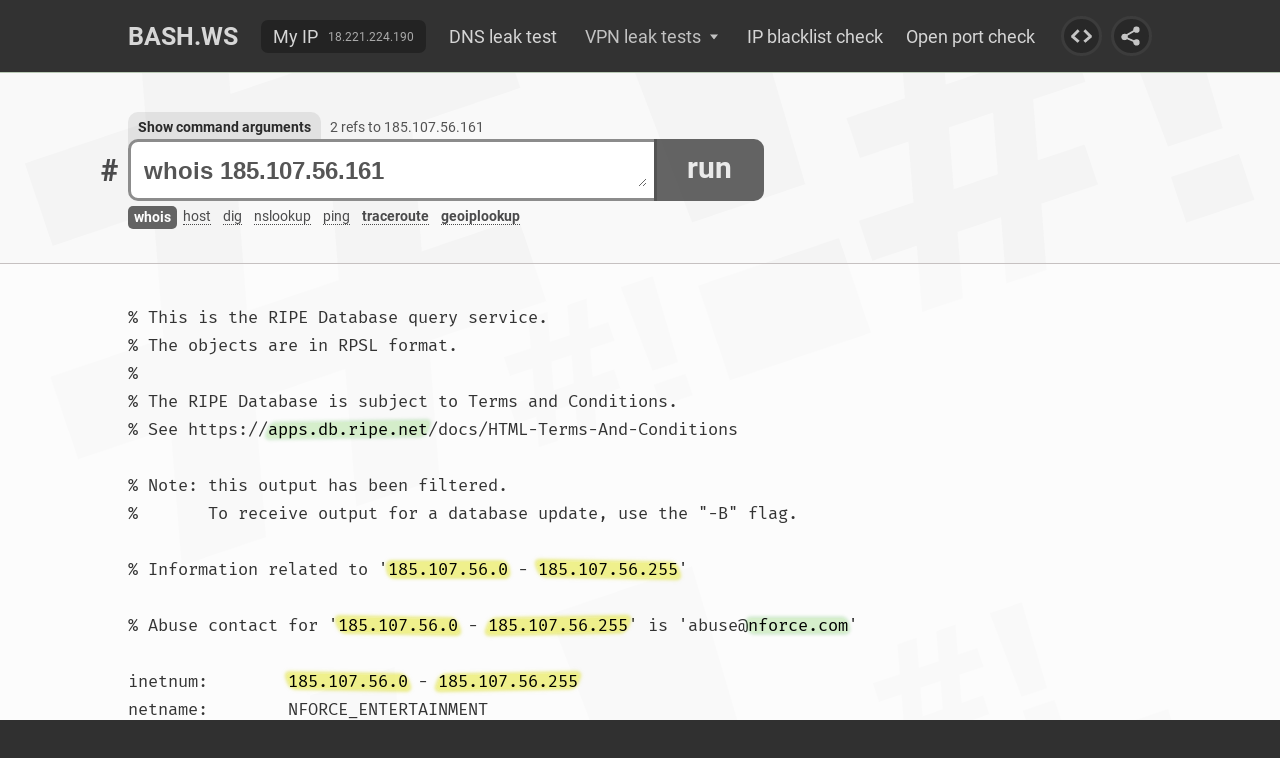

--- FILE ---
content_type: text/html; charset=UTF-8
request_url: https://bash.ws/whois/185.107.56.161
body_size: 66479
content:
<!DOCTYPE HTML>
<html lang="en">
<head>
<title>whois 185.107.56.161 - bash.ws</title><link rel="stylesheet" type="text/css" href="/module/bashws/include/style.css?v=84" media="all">
<link rel="stylesheet" type="text/css" href="/module/bashws/include/fonts.css" media="all">
<link rel="stylesheet" type="text/css" href="/module/bashws/include/highlight.css?v=31" media="all">
<link rel="stylesheet" type="text/css" href="/module/bashws/include/history.css?v=1" media="all">
<script src="/module/jquery/jquery.js?v=360"></script>
<script src="/module/bashws/include/index.js?v=50"></script>
<script src="/module/vatextarea/vatextarea.js"></script>
<meta name="description" content="Whois idenitification of 185.107.56.161 will show you owner of the IP, contact emails, creation date, registrant`s name.">
<meta name="keywords" content="online, whois, name servers, contact email, creation date, registrant">
<meta name="viewport" content="width=device-width, initial-scale=1">
<meta name="Content-Type" content="text/html; charset=utf-8">
<link rel="apple-touch-icon" sizes="180x180" href="/apple-touch-icon.png">
<link rel="icon" type="image/png" sizes="32x32" href="/favicon-32x32.png">
<link rel="icon" type="image/png" sizes="16x16" href="/favicon-16x16.png">
<link rel="manifest" href="/site.webmanifest">
<link rel="mask-icon" href="/safari-pinned-tab.svg" color="#5bbad5">
<meta name="msapplication-TileColor" content="#da532c">
<meta name="theme-color" content="#ffffff">
<link rel="shortcut icon" href="/favicon.ico" type="image/x-icon">
<link rel="icon" href="/favicon.ico" type="image/x-icon">
<script async src="https://www.googletagmanager.com/gtag/js?id=UA-121644690-1"></script>
<script>
  window.dataLayer = window.dataLayer || [];
  function gtag(){dataLayer.push(arguments);}
  gtag('js', new Date());
  gtag('config', 'UA-121644690-1', { 'anonymize_ip': true });
</script>
<script async src="https://pagead2.googlesyndication.com/pagead/js/adsbygoogle.js?client=ca-pub-4496643161790679" crossorigin="anonymous"></script>

</head>
<body>
<div id="wrapper">
<div id="content">
	<div id="menu">
		<div class="container">
			<ul id="main-menu">
				<li><a href="/">Bash.ws</a></li>
				
					<li><b><a href="/my-ip">My IP</a><span>18.221.224.190</span></b></li>
				<li><a href="/dnsleak">DNS leak test</a></li>
				<li>
					<div><i>VPN leak tests</i><span></span></div>
					<s>Test your VPN for IP leak</s>
					<ul>
						<li><a href="/email-leak-test">Email leak test</a></li>
						<li><a href="/webrtc-leak-test">WebRTC leak test</a></li>
						<li><a href="/torrent-leak-test">Torrent leak test</a></li>
					</ul>
				</li>
				<li><a href="/ip-blacklist-check">IP blacklist check</a></li>
				<li><a href="/open-port-check">Open port check</a></li>
			</ul>
			<div class="share embed"><svg><use href="#embed"></use></svg></div>
			<div class="share"><svg><use href="#share"></use></svg></div>
		</div>
		<div class="container">
			<u>
				<span></span>
			</u>
			<div class="share embed"><svg><use href="#embed"></use></svg></div>
			<div class="share"><svg><use href="#share"></use></svg></div>
			<div class="right">
				<div class="share bottom"><svg><use href="#share"></use></svg></div>
			</div>
		</div>
	</div>
	<div id="main" class="sub ads">
		<div class="container">
			<div id="cmd" >
				<span><i>BASH.WS</i><b>#</b></span>
				<b>
					<u><textarea id="command" autofocus class="js-auto-size" spellcheck="false" name="command" placeholder="Host name or IP address">whois 185.107.56.161</textarea></u>
					<em>run</em>
					<ul>
<li class="active exist"><sub>whois</sub></li><li><sub>host</sub></li><li><sub>dig</sub></li><li><sub>nslookup</sub></li><li><sub>ping</sub></li><li class="exist"><sub>traceroute</sub></li><li class="exist"><sub>geoiplookup</sub></li>					</ul>
<span><i>Show command arguments</i> <a id="ref-link" href="/refs/185.107.56.161">2 refs to 185.107.56.161</a></span>				
					
				</b>
				<script>$('textarea.js-auto-size').textareaAutoSize({onresize:function(newheight,oldheight,initheight){return textarea_resize(newheight,oldheight,initheight);}});</script>
			</div>
		</div>
	</div>
<div id="exist-command"><div data-type="whois" data-command="whois 185.107.56.161">% This is the RIPE Database query service.
% The objects are in RPSL format.
%
% The RIPE Database is subject to Terms and Conditions.
% See https://<span data-type="domain" data-host="apps.db.ripe.net" class="domain d8"><s data-whois=" Gandi SAS &#47; 6 years ago" data-host="dblb-4.db.ripe.net &#47; 3 years ago" data-ping="time out &#47; 4 years ago" data-refs="none" data-traceroute="reachable after 14 hops &#47; 4 years ago" data-ctr="nl" data-ctrname="Netherlands">apps.db.ripe.net</s><i></i></span>/docs/HTML-Terms-And-Conditions

% Note: this output has been filtered.
%       To receive output for a database update, use the "-B" flag.

% Information related to '<span data-type="ip" data-host="185.107.56.0" class="ip4 d4"><s data-whois="  ORG-NE3-RIPE &#47; 3 years ago" data-host="NXDOMAIN &#47; 3 years ago" data-ping="..." data-refs="36 refs" data-traceroute="unreachable after 9 hops &#47; 3 years ago" data-ctr="nl" data-ctrname="Netherlands">185.107.56.0</s><i></i></span> - <span data-type="ip" data-host="185.107.56.255" class="ip4 d6"><s data-whois="..." data-host="NXDOMAIN &#47; 3 years ago" data-ping="..." data-refs="31 ref" data-traceroute="..." data-ctr="nl" data-ctrname="Netherlands">185.107.56.255</s><i></i></span>'

% Abuse contact for '<span data-type="ip" data-host="185.107.56.0" class="ip4 d6"><s data-whois="  ORG-NE3-RIPE &#47; 3 years ago" data-host="NXDOMAIN &#47; 3 years ago" data-ping="..." data-refs="36 refs" data-traceroute="unreachable after 9 hops &#47; 3 years ago" data-ctr="nl" data-ctrname="Netherlands">185.107.56.0</s><i></i></span> - <span data-type="ip" data-host="185.107.56.255" class="ip4 d8"><s data-whois="..." data-host="NXDOMAIN &#47; 3 years ago" data-ping="..." data-refs="31 ref" data-traceroute="..." data-ctr="nl" data-ctrname="Netherlands">185.107.56.255</s><i></i></span>' is 'abuse@<span data-type="domain" data-host="nforce.com" class="domain d4"><s data-whois=" DomainSite, Inc. &#47; 3 years ago" data-host="..." data-ping="..." data-refs="91 ref, 1 subdomain" data-traceroute="..." data-ctr="" data-ctrname="Please nslookup first">nforce.com</s><i></i></span>'

inetnum:        <span data-type="ip" data-host="185.107.56.0" class="ip4 d6"><s data-whois="  ORG-NE3-RIPE &#47; 3 years ago" data-host="NXDOMAIN &#47; 3 years ago" data-ping="..." data-refs="36 refs" data-traceroute="unreachable after 9 hops &#47; 3 years ago" data-ctr="nl" data-ctrname="Netherlands">185.107.56.0</s><i></i></span> - <span data-type="ip" data-host="185.107.56.255" class="ip4 d8"><s data-whois="..." data-host="NXDOMAIN &#47; 3 years ago" data-ping="..." data-refs="31 ref" data-traceroute="..." data-ctr="nl" data-ctrname="Netherlands">185.107.56.255</s><i></i></span>
netname:        NFORCE_ENTERTAINMENT
descr:          Serverhosting
org:            ORG-NE3-RIPE
country:        NL
admin-c:        NFAR
tech-c:         NFTR
status:         ASSIGNED PA
mnt-by:         MNT-NFORCE
mnt-lower:      MNT-NFORCE
mnt-routes:     MNT-NFORCE
created:        2019-01-28T07:29:36Z
last-modified:  2020-07-17T15:00:36Z
source:         RIPE # Filtered

organisation:   ORG-NE3-RIPE
org-name:       NForce Entertainment B.V.
country:        NL
org-type:       LIR
address:        Postbus 1142
address:        4700BC
address:        Roosendaal
address:        NETHERLANDS
phone:          +31206919299
admin-c:        NFAR
tech-c:         NFTR
abuse-c:        NFAB
mnt-ref:        RIPE-NCC-HM-MNT
mnt-ref:        MNT-NFORCE
mnt-by:         RIPE-NCC-HM-MNT
mnt-by:         MNT-NFORCE
created:        2007-06-19T08:39:06Z
last-modified:  2023-08-07T08:14:17Z
source:         RIPE # Filtered

person:         NFOrce Internet Services - Administrative role account
address:        Postbus 1142
address:        4700BC Roosendaal
address:        The Netherlands
phone:          +31 (0)206919299
nic-hdl:        NFAR
mnt-by:         MNT-NFORCE
created:        2010-11-13T14:42:50Z
last-modified:  2019-02-01T16:14:14Z
source:         RIPE # Filtered

person:         NFOrce Internet Services - Technical role account
address:        Postbus 1142
address:        4700BC Roosendaal
address:        The Netherlands
phone:          +31 (0)206919299
nic-hdl:        NFTR
mnt-by:         MNT-NFORCE
created:        2010-11-13T14:43:05Z
last-modified:  2018-07-04T15:22:04Z
source:         RIPE # Filtered

% Information related to '<span data-type="ip" data-host="185.107.56.0" class="ip4 d8"><s data-whois="  ORG-NE3-RIPE &#47; 3 years ago" data-host="NXDOMAIN &#47; 3 years ago" data-ping="..." data-refs="36 refs" data-traceroute="unreachable after 9 hops &#47; 3 years ago" data-ctr="nl" data-ctrname="Netherlands">185.107.56.0</s><i></i></span>/22AS43350'

route:          <span data-type="ip" data-host="185.107.56.0" class="ip4 d4"><s data-whois="  ORG-NE3-RIPE &#47; 3 years ago" data-host="NXDOMAIN &#47; 3 years ago" data-ping="..." data-refs="36 refs" data-traceroute="unreachable after 9 hops &#47; 3 years ago" data-ctr="nl" data-ctrname="Netherlands">185.107.56.0</s><i></i></span>/22
descr:          NFOrce Entertainment BV - <span data-type="ip" data-host="185.107.56.0" class="ip4 d2"><s data-whois="  ORG-NE3-RIPE &#47; 3 years ago" data-host="NXDOMAIN &#47; 3 years ago" data-ping="..." data-refs="36 refs" data-traceroute="unreachable after 9 hops &#47; 3 years ago" data-ctr="nl" data-ctrname="Netherlands">185.107.56.0</s><i></i></span>/22 route
origin:         AS43350
mnt-by:         MNT-NFORCE
created:        2019-02-01T16:03:51Z
last-modified:  2019-02-01T16:03:51Z
source:         RIPE

% This query was served by the RIPE Database Query Service version 1.108 (ABERDEEN)</div><div data-type="host" data-command="host 185.107.56.161">No results found, please run it to get the result.</div><div data-type="dig" data-command="dig 185.107.56.161">No results found, please run it to get the result.</div><div data-type="nslookup" data-command="nslookup 185.107.56.161">No results found, please run it to get the result.</div><div data-type="ping" data-command="ping 185.107.56.161">No results found, please run it to get the result.</div><div data-type="traceroute" data-command="traceroute 185.107.56.161"><div id="cache-time">Cached: 2023.10.04 07:06:57<span>/ 2 years 3 months ago</span></div>traceroute to <span data-type="ip" data-host="185.107.56.161" class="ip4 d2"><s data-whois="  ORG-NE3-RIPE &#47; 2 years ago" data-host="..." data-ping="..." data-refs="2 refs" data-traceroute="unreachable after 11 hops &#47; 2 years ago" data-ctr="nl" data-ctrname="Netherlands">185.107.56.161</s><i></i></span> (<span data-type="ip" data-host="185.107.56.161" class="ip4 d4"><s data-whois="  ORG-NE3-RIPE &#47; 2 years ago" data-host="..." data-ping="..." data-refs="2 refs" data-traceroute="unreachable after 11 hops &#47; 2 years ago" data-ctr="nl" data-ctrname="Netherlands">185.107.56.161</s><i></i></span>), 30 hops max, 60 byte packets
 1  gateway (<span data-type="ip" data-host="172.31.1.1" class="ip4 d1"><s data-whois="..." data-host="NXDOMAIN &#47; 6 years ago" data-ping="1.939 ms &#47; 6 years ago" data-refs="none" data-traceroute="unreachable after 0 hops &#47; 6 years ago" data-ctr="" data-ctrname="Local IP">172.31.1.1</s><i></i></span>)  3.943 ms  3.920 ms  3.950 ms
 2  <span data-type="domain" data-host="14879.your-cloud.host" class="domain d6"><s data-whois="FAILED &#47; 6 years ago" data-host="..." data-ping="failed &#47; 2 years ago" data-refs="none" data-traceroute="failed &#47; 2 years ago" data-ctr="" data-ctrname="Please nslookup first">14879.your-cloud.host</s><i></i></span> (<span data-type="ip" data-host="49.12.137.207" class="ip4 d8"><s data-whois="     Transferred to the RIPE region on 2018-06-27T02:24:02Z. &#47; 2 years ago" data-host="14879.your-cloud.host &#47; 2 years ago" data-ping="0.240 ms &#47; 2 years ago" data-refs="1279 refs" data-traceroute="unreachable after 1 hop &#47; 2 years ago" data-ctr="de" data-ctrname="Germany">49.12.137.207</s><i></i></span>)  0.587 ms  0.604 ms  0.644 ms
 3  * * *
 4  <span data-type="domain" data-host="spine4.cloud1.nbg1.hetzner.com" class="domain d4"><s data-whois=" Hetzner Online GmbH &#47; 6 years ago" data-host="NXDOMAIN &#47; 2 years ago" data-ping="343.361 ms &#47; 2 years ago" data-refs="none" data-traceroute="unreachable after 22 hops &#47; 2 years ago" data-ctr="" data-ctrname="Please nslookup first">spine4.cloud1.nbg1.hetzner.com</s><i></i></span> (<span data-type="ip" data-host="88.198.252.221" class="ip4 d6"><s data-whois="  ORG-HOA1-RIPE &#47; 2 years ago" data-host="spine3-rdev2.cloud1.nbg1.hetzner.com &#47; 2 years ago" data-ping="time out &#47; 2 years ago" data-refs="1146 refs" data-traceroute="unreachable after 2 hops &#47; 2 years ago" data-ctr="de" data-ctrname="Germany">88.198.252.221</s><i></i></span>)  1.867 ms  1.866 ms <span data-type="domain" data-host="spine3.cloud1.nbg1.hetzner.com" class="domain d5"><s data-whois=" Hetzner Online GmbH &#47; 6 years ago" data-host="NXDOMAIN &#47; 2 years ago" data-ping="time out &#47; 2 years ago" data-refs="none" data-traceroute="unreachable after 24 hops &#47; 2 years ago" data-ctr="" data-ctrname="Please nslookup first">spine3.cloud1.nbg1.hetzner.com</s><i></i></span> (<span data-type="ip" data-host="88.198.252.217" class="ip4 d7"><s data-whois="  ORG-HOA1-RIPE &#47; 2 years ago" data-host="spine3.cloud1.nbg1.hetzner.com &#47; 2 years ago" data-ping="..." data-refs="1123 refs" data-traceroute="unreachable after 2 hops &#47; 2 years ago" data-ctr="de" data-ctrname="Germany">88.198.252.217</s><i></i></span>)  1.858 ms
 5  * * *
 6  <span data-type="domain" data-host="core11.nbg1.hetzner.com" class="domain d6"><s data-whois=" Hetzner Online GmbH &#47; 6 years ago" data-host="NXDOMAIN &#47; 4 years ago" data-ping="time out &#47; 4 years ago" data-refs="none" data-traceroute="unreachable after 22 hops &#47; 4 years ago" data-ctr="" data-ctrname="Please nslookup first">core11.nbg1.hetzner.com</s><i></i></span> (<span data-type="ip" data-host="213.239.203.101" class="ip4 d8"><s data-whois="  ORG-HOA1-RIPE &#47; 2 years ago" data-host="core11.nbg1.hetzner.com &#47; 2 years ago" data-ping="time out &#47; 1 year ago" data-refs="6155 refs" data-traceroute="unreachable after 4 hops &#47; 1 year ago" data-ctr="de" data-ctrname="Germany">213.239.203.101</s><i></i></span>)  1.530 ms <span data-type="domain" data-host="core11.nbg1.hetzner.com" class="domain d4"><s data-whois=" Hetzner Online GmbH &#47; 6 years ago" data-host="NXDOMAIN &#47; 4 years ago" data-ping="time out &#47; 4 years ago" data-refs="none" data-traceroute="unreachable after 22 hops &#47; 4 years ago" data-ctr="" data-ctrname="Please nslookup first">core11.nbg1.hetzner.com</s><i></i></span> (<span data-type="ip" data-host="213.239.239.121" class="ip4 d6"><s data-whois="  ORG-HOA1-RIPE &#47; 4 years ago" data-host="core11.nbg1.hetzner.com &#47; 3 years ago" data-ping="time out &#47; 4 years ago" data-refs="8091 ref" data-traceroute="unreachable after 4 hops &#47; 4 years ago" data-ctr="de" data-ctrname="Germany">213.239.239.121</s><i></i></span>)  0.997 ms <span data-type="domain" data-host="core12.nbg1.hetzner.com" class="domain d2"><s data-whois=" Hetzner Online GmbH &#47; 6 years ago" data-host="NXDOMAIN &#47; 4 years ago" data-ping="time out &#47; 4 years ago" data-refs="none" data-traceroute="unreachable after 22 hops &#47; 6 years ago" data-ctr="" data-ctrname="Please nslookup first">core12.nbg1.hetzner.com</s><i></i></span> (<span data-type="ip" data-host="213.239.239.141" class="ip4 d4"><s data-whois="  ORG-HOA1-RIPE &#47; 3 years ago" data-host="core12.nbg1.hetzner.com &#47; 4 years ago" data-ping="time out &#47; 3 years ago" data-refs="8118 refs" data-traceroute="unreachable after 4 hops &#47; 3 years ago" data-ctr="de" data-ctrname="Germany">213.239.239.141</s><i></i></span>)  0.985 ms
 7  <span data-type="domain" data-host="core0.fra.hetzner.com" class="domain d3"><s data-whois=" Hetzner Online GmbH &#47; 6 years ago" data-host="NXDOMAIN &#47; 4 years ago" data-ping="398.403 ms &#47; 5 years ago" data-refs="none" data-traceroute="unreachable after 22 hops &#47; 5 years ago" data-ctr="" data-ctrname="Please nslookup first">core0.fra.hetzner.com</s><i></i></span> (<span data-type="ip" data-host="213.239.252.25" class="ip4 d5"><s data-whois="  ORG-HOA1-RIPE &#47; 5 years ago" data-host="core0.fra.hetzner.com &#47; 4 years ago" data-ping="time out &#47; 4 years ago" data-refs="2786 refs" data-traceroute="unreachable after 6 hops &#47; 6 years ago" data-ctr="de" data-ctrname="Germany">213.239.252.25</s><i></i></span>)  4.118 ms <span data-type="domain" data-host="core5.fra.hetzner.com" class="domain d1"><s data-whois=" Hetzner Online GmbH &#47; 6 years ago" data-host="NXDOMAIN &#47; 3 years ago" data-ping="350.429 ms &#47; 3 years ago" data-refs="none" data-traceroute="unreachable after 22 hops &#47; 4 years ago" data-ctr="" data-ctrname="Please nslookup first">core5.fra.hetzner.com</s><i></i></span> (<span data-type="ip" data-host="213.239.224.234" class="ip4 d3"><s data-whois="     Hetzner Online AG &#47; 6 years ago" data-host="core5.fra.hetzner.com &#47; 4 years ago" data-ping="time out &#47; 4 years ago" data-refs="2466 refs" data-traceroute="unreachable after 7 hops &#47; 5 years ago" data-ctr="de" data-ctrname="Germany">213.239.224.234</s><i></i></span>)  3.456 ms <span data-type="domain" data-host="core1.fra.hetzner.com" class="domain d8"><s data-whois=" Hetzner Online GmbH &#47; 6 years ago" data-host="NXDOMAIN &#47; 4 years ago" data-ping="462.675 ms &#47; 5 years ago" data-refs="none" data-traceroute="reachable after 30 hops &#47; 4 years ago" data-ctr="" data-ctrname="Please nslookup first">core1.fra.hetzner.com</s><i></i></span> (<span data-type="ip" data-host="213.239.245.254" class="ip4 d1"><s data-whois="  ORG-HOA1-RIPE &#47; 6 years ago" data-host="core1.fra.hetzner.com &#47; 4 years ago" data-ping="time out &#47; 4 years ago" data-refs="3938 refs" data-traceroute="unreachable after 6 hops &#47; 4 years ago" data-ctr="de" data-ctrname="Germany">213.239.245.254</s><i></i></span>)  25.566 ms
 8  <span data-type="domain" data-host="core50.ams.hetzner.com" class="domain d0"><s data-whois=" Hetzner Online GmbH &#47; 6 years ago" data-host="NXDOMAIN &#47; 1 year ago" data-ping="354.081 ms &#47; 1 year ago" data-refs="none" data-traceroute="reachable after 30 hops &#47; 1 year ago" data-ctr="" data-ctrname="Please nslookup first">core50.ams.hetzner.com</s><i></i></span> (<span data-type="ip" data-host="213.239.245.17" class="ip4 d2"><s data-whois="  ORG-HOA1-RIPE &#47; 5 years ago" data-host="core2.ams.hetzner.com &#47; 3 years ago" data-ping="..." data-refs="258 refs" data-traceroute="unreachable after 7 hops &#47; 2 years ago" data-ctr="de" data-ctrname="Germany">213.239.245.17</s><i></i></span>)  9.068 ms <span data-type="domain" data-host="core51.ams.hetzner.com" class="domain d7"><s data-whois=" Hetzner Online GmbH &#47; 6 years ago" data-host="NXDOMAIN &#47; 2 years ago" data-ping="..." data-refs="none" data-traceroute="..." data-ctr="" data-ctrname="Please nslookup first">core51.ams.hetzner.com</s><i></i></span> (<span data-type="ip" data-host="213.239.203.45" class="ip4 d0"><s data-whois="..." data-host="..." data-ping="..." data-refs="146 refs" data-traceroute="..." data-ctr="de" data-ctrname="Germany">213.239.203.45</s><i></i></span>)  8.692 ms <span data-type="domain" data-host="core50.ams.hetzner.com" class="domain d5"><s data-whois=" Hetzner Online GmbH &#47; 6 years ago" data-host="NXDOMAIN &#47; 1 year ago" data-ping="354.081 ms &#47; 1 year ago" data-refs="none" data-traceroute="reachable after 30 hops &#47; 1 year ago" data-ctr="" data-ctrname="Please nslookup first">core50.ams.hetzner.com</s><i></i></span> (<span data-type="ip" data-host="213.239.245.17" class="ip4 d7"><s data-whois="  ORG-HOA1-RIPE &#47; 5 years ago" data-host="core2.ams.hetzner.com &#47; 3 years ago" data-ping="..." data-refs="258 refs" data-traceroute="unreachable after 7 hops &#47; 2 years ago" data-ctr="de" data-ctrname="Germany">213.239.245.17</s><i></i></span>)  8.806 ms
 9  <span data-type="domain" data-host="core10.ams.hetzner.com" class="domain d6"><s data-whois=" Hetzner Online GmbH &#47; 6 years ago" data-host="NXDOMAIN &#47; 2 years ago" data-ping="..." data-refs="none" data-traceroute="unreachable after 25 hops &#47; 7 months ago" data-ctr="" data-ctrname="Please nslookup first">core10.ams.hetzner.com</s><i></i></span> (<span data-type="ip" data-host="213.239.224.117" class="ip4 d8"><s data-whois="  ORG-HOA1-RIPE &#47; 2 years ago" data-host="..." data-ping="..." data-refs="111 refs" data-traceroute="unreachable after 8 hops &#47; 2 years ago" data-ctr="de" data-ctrname="Germany">213.239.224.117</s><i></i></span>)  9.146 ms  8.736 ms <span data-type="domain" data-host="core10.ams.hetzner.com" class="domain d7"><s data-whois=" Hetzner Online GmbH &#47; 6 years ago" data-host="NXDOMAIN &#47; 2 years ago" data-ping="..." data-refs="none" data-traceroute="unreachable after 25 hops &#47; 7 months ago" data-ctr="" data-ctrname="Please nslookup first">core10.ams.hetzner.com</s><i></i></span> (<span data-type="ip" data-host="213.239.224.121" class="ip4 d0"><s data-whois="..." data-host="..." data-ping="..." data-refs="109 refs" data-traceroute="..." data-ctr="de" data-ctrname="Germany">213.239.224.121</s><i></i></span>)  8.804 ms
10  <span data-type="ip" data-host="5.104.136.185" class="ip4 d7"><s data-whois="  ORG-NE3-RIPE &#47; 3 years ago" data-host="..." data-ping="..." data-refs="118 refs" data-traceroute="..." data-ctr="nl" data-ctrname="Netherlands">5.104.136.185</s><i></i></span> (<span data-type="ip" data-host="5.104.136.185" class="ip4 d0"><s data-whois="  ORG-NE3-RIPE &#47; 3 years ago" data-host="..." data-ping="..." data-refs="118 refs" data-traceroute="..." data-ctr="nl" data-ctrname="Netherlands">5.104.136.185</s><i></i></span>)  20.434 ms  20.569 ms  20.660 ms
11  <span data-type="ip" data-host="185.107.116.5" class="ip4 d4"><s data-whois="..." data-host="..." data-ping="..." data-refs="79 refs" data-traceroute="..." data-ctr="nl" data-ctrname="Netherlands">185.107.116.5</s><i></i></span> (<span data-type="ip" data-host="185.107.116.5" class="ip4 d6"><s data-whois="..." data-host="..." data-ping="..." data-refs="79 refs" data-traceroute="..." data-ctr="nl" data-ctrname="Netherlands">185.107.116.5</s><i></i></span>)  31.285 ms  31.430 ms <span data-type="ip" data-host="185.107.116.6" class="ip4 d5"><s data-whois="  ORG-NE3-RIPE &#47; 3 years ago" data-host="..." data-ping="..." data-refs="80 refs" data-traceroute="unreachable after 9 hops &#47; 3 years ago" data-ctr="nl" data-ctrname="Netherlands">185.107.116.6</s><i></i></span> (<span data-type="ip" data-host="185.107.116.6" class="ip4 d7"><s data-whois="  ORG-NE3-RIPE &#47; 3 years ago" data-host="..." data-ping="..." data-refs="80 refs" data-traceroute="unreachable after 9 hops &#47; 3 years ago" data-ctr="nl" data-ctrname="Netherlands">185.107.116.6</s><i></i></span>)  55.960 ms
12  * * *
13  * * *
14  * * *
15  * * *
16  * * *
17  * * *
18  * * *
19  * * *
20  * * *
21  * * *
22  * * *
23  * * *
24  * * *
25  * * *
26  * * *
27  * * *
28  * * *
29  * * *
30  * * *</div><div data-type="geoiplookup" data-command="geoiplookup 185.107.56.161"><div id="cache-time">Cached: 2023.10.04 07:09:25<span>/ 2 years 3 months ago</span></div>Country code: NL
Country name: Netherlands
ASN: AS43350 NForce Entertainment B.V.</div></div><div style="display:none" id="params"><div id="param" class="whois"><div class="command refs"><div class="container"><s>Search for references</s></div><span><div class="container">This is the search mode - you can use it to find references to any host in our cache. Just type the specified host and hit enter or click the button.</div></span></div><div class="command nslookup"><div class="container"><s>Nslookup arguments and description</s></div><span><div class="container"><b>NSLOOKUP</b> is a programm for querying NS server for a specified domain. This tool is commonly used for detecting the IP address of the domain (A record), but can be used for receiving other NS records. It is very similar to DIG command. Unlike DIG, <b>NSLOOKUP</b> is based on its own resolver library.</div></span><div class="line"><div class="container"><div><b>Host</b><input spellcheck="false" id="nslookuphost" name="nslookuphost" placeholder="IP address or domain name" type="text" value="" /><div>Requierd argument, specifies the host about which is querying the information.</div></div></div></div><div class="line"><div class="container"><div><b>NS server</b><input spellcheck="false" id="nslookupns-server" name="nslookupns-server" placeholder="IP address or domain name" type="text" value="" /><div>Optional argument, specifies which NS server to query.</div></div></div></div><div class="line"><div class="container"><div class="box-label"><b>Type</b><div><input name="nslookuptype" id="nslookuptypenull" type="radio" value="null" /><label for="nslookuptypenull">Not set</label></div><div><input name="nslookuptype" id="nslookuptypea" type="radio" value="A" /><label for="nslookuptypea"><i>A</i> (IPv4 address)</label></div><div><input name="nslookuptype" id="nslookuptypeaaaa" type="radio" value="AAAA" /><label for="nslookuptypeaaaa"><i>AAAA</i> (IPv6 address)</label></div><div><input name="nslookuptype" id="nslookuptypea-aaaa" type="radio" value="A+AAAA" /><label for="nslookuptypea-aaaa"><i>A+AAAA</i> (IPv4 + IPv6 addresses)</label></div><div><input name="nslookuptype" id="nslookuptypeany" type="radio" value="ANY" /><label for="nslookuptypeany"><i>ANY</i> (any record)</label></div><div><input name="nslookuptype" id="nslookuptypecname" type="radio" value="CNAME" /><label for="nslookuptypecname"><i>CNAME</i> (cannonical name)</label></div><div><input name="nslookuptype" id="nslookuptypemx" type="radio" value="MX" /><label for="nslookuptypemx"><i>MX</i> (mail exchanger record)</label></div><div><input name="nslookuptype" id="nslookuptypens" type="radio" value="NS" /><label for="nslookuptypens"><i>NS</i> (name server record)</label></div><div><input name="nslookuptype" id="nslookuptypeptr" type="radio" value="PTR" /><label for="nslookuptypeptr"><i>PTR</i> (pointer record)</label></div><div><input name="nslookuptype" id="nslookuptypesoa" type="radio" value="SOA" /><label for="nslookuptypesoa"><i>SOA</i> (start of authority record)</label></div><div><input name="nslookuptype" id="nslookuptypesrv" type="radio" value="SRV" /><label for="nslookuptypesrv"><i>SRV</i> (service record)</label></div><div><input name="nslookuptype" id="nslookuptypetxt" type="radio" value="TXT" /><label for="nslookuptypetxt"><i>TXT</i> (text information records)</label></div></div></div></div><div class="line"><div class="container"><div><b>Port</b><input spellcheck="false" id="nslookupport" name="nslookupport" placeholder="Non zero numeric value" type="text" value="" /><div>Optional argument, specifies the NS server port (53 by default)</div></div></div></div><div class="line"><div class="container"><div class="box-label"><b>Debug</b><div><input name="nslookupdebug" id="nslookupdebugnull" type="radio" value="null" /><label for="nslookupdebugnull">Not set</label></div><div><input name="nslookupdebug" id="nslookupdebug-debug" type="radio" value="-debug" /><label for="nslookupdebug-debug"><i>-debug</i> (show debug information)</label></div><div><input name="nslookupdebug" id="nslookupdebug-nodebug" type="radio" value="-nodebug" /><label for="nslookupdebug-nodebug"><i>-nodebug</i> (no debug information in output, default)</label></div></div></div></div><div class="line"><div class="container"><div class="box-label"><b>Debug2</b><div><input name="nslookupdebug2" id="nslookupdebug2null" type="radio" value="null" /><label for="nslookupdebug2null">Not set</label></div><div><input name="nslookupdebug2" id="nslookupdebug2-d2" type="radio" value="-d2" /><label for="nslookupdebug2-d2"><i>-d2</i> (show debug level 2 information)</label></div><div><input name="nslookupdebug2" id="nslookupdebug2-nod2" type="radio" value="-nod2" /><label for="nslookupdebug2-nod2"><i>-nod2</i> (no debug level 2 information in output, default)</label></div></div></div></div></div><div class="command ping"><div class="container"><s>Ping arguments and description</s></div><span><div class="container"><b>PING</b> is the network command, which lets you check whether or not the host is alive and responding. The special protocol <b>ICMP</b> is used for pinging. See RFC 792 for <b>ICMP</b> protocol details. You can find the command arguments below.</div></span><div class="line"><div class="container"><div><b>Host</b><input spellcheck="false" id="pinghost" name="pinghost" placeholder="IP address or domain name" type="text" value="" /><div>Requierd argument, can be an IP or domain name.</div></div></div></div><div class="line"><div class="container"><div class="box-label"><b>Protocol</b><div><input name="pingprotocol" id="pingprotocolnull" type="radio" value="null" /><label for="pingprotocolnull">Not set (auto)</label></div><div><input name="pingprotocol" id="pingprotocol-4" type="radio" value="-4" /><label for="pingprotocol-4"><i>-4</i> (force to use IPv4 only)</label></div><div><input name="pingprotocol" id="pingprotocol-6" type="radio" value="-6" /><label for="pingprotocol-6"><i>-6</i> (force to use IPv6 only)</label></div></div></div></div><div class="line"><div class="container"><div><b>Packet size</b><input spellcheck="false" id="pingpacket-size" name="pingpacket-size" placeholder="Numeric value" type="text" value="" /><div>By default it is 56 bytes, which translates into 64 ICMP data bytes (8 bytes of ICMP header are added)</div></div></div></div><div class="line"><div class="container"><div class="box-label"><b>Map IP</b><div><input name="pingmap-ip" id="pingmap-ipnull" type="radio" value="null" /><label for="pingmap-ipnull">Not set</label></div><div><input name="pingmap-ip" id="pingmap-ip-n" type="radio" value="-n" /><label for="pingmap-ip-n"><i>-n</i> (do not map IP to hostname)</label></div></div></div></div><div class="line"><div class="container"><div class="box-label"><b>MTU</b><div><input name="pingmtu" id="pingmtunull" type="radio" value="null" /><label for="pingmtunull">Not set</label></div><div><input name="pingmtu" id="pingmtu-m-do" type="radio" value="-M do" /><label for="pingmtu-m-do"><i>-M do</i> (prohibit fragmentation)</label></div><div><input name="pingmtu" id="pingmtu-m-want" type="radio" value="-M want" /><label for="pingmtu-m-want"><i>-M want</i> (fragment locally when packet size is large)</label></div><div><input name="pingmtu" id="pingmtu-m-dont" type="radio" value="-M dont" /><label for="pingmtu-m-dont"><i>-M dont</i> (do not set DF flag)</label></div></div></div></div><div class="line"><div class="container"><div class="box-label"><b>Timestamp</b><div><input name="pingtimestamp" id="pingtimestampnull" type="radio" value="null" /><label for="pingtimestampnull">Not set</label></div><div><input name="pingtimestamp" id="pingtimestamp-d" type="radio" value="-D" /><label for="pingtimestamp-d"><i>-D</i> (print timestamp)</label></div></div></div></div></div><div class="command whois"><div class="container"><s>Whois arguments and description</s></div><span><div class="container"><b>WHOIS</b> searches Whois servers for the object (domain or IP). The special <b>WHOIS</b> protocol is used for querying the Whois servers. See RFC 3912 for the protocol specification. This command is available on all linux systems and has a lot of arguments. The most important argument is host address. See the arguments decription below.</div></span><div class="line"><div class="container"><div><b>Host</b><input spellcheck="false" id="whoishost" name="whoishost" placeholder="IP address or domain name" type="text" value="" /><div>Requierd argument, can be an IP or domain name.</div></div></div></div></div><div class="command host"><div class="container"><s>Host arguments and description</s></div><span><div class="container"><b>HOST</b> is a DNS lookup utility. You can use it to convert names to IP addresses and vice versa. It is similar to <b>DIG</b> and <b>NSLOOKUP</b>. This command is available on all linux distributives. There are several arguments. You can find decription of the arguments below.</div></span><div class="line"><div class="container"><div><b>Host</b><input spellcheck="false" id="hosthost" name="hosthost" placeholder="IP address or domain name" type="text" value="" /><div>Requierd argument, can be an IP or domain name.</div></div></div></div><div class="line"><div class="container"><div><b>NS server</b><input spellcheck="false" id="hostns-server" name="hostns-server" placeholder="IP address or domain name" type="text" value="" /><div>Optional argument, can be an IP or domain of name server</div></div></div></div><div class="line"><div class="container"><div class="box-label"><b>Protocol</b><div><input name="hostprotocol" id="hostprotocolnull" type="radio" value="null" /><label for="hostprotocolnull">Not set (auto)</label></div><div><input name="hostprotocol" id="hostprotocol-4" type="radio" value="-4" /><label for="hostprotocol-4"><i>-4</i> (force to use IPv4 only)</label></div><div><input name="hostprotocol" id="hostprotocol-6" type="radio" value="-6" /><label for="hostprotocol-6"><i>-6</i> (force to use IPv6 only)</label></div></div></div></div><div class="line"><div class="container"><div class="box-label"><b>Type</b><div><input name="hosttype" id="hosttypenull" type="radio" value="null" /><label for="hosttypenull">Not set</label></div><div><input name="hosttype" id="hosttypea" type="radio" value="A" /><label for="hosttypea"><i>A</i> (IPv4 address)</label></div><div><input name="hosttype" id="hosttypeaaaa" type="radio" value="AAAA" /><label for="hosttypeaaaa"><i>AAAA</i> (IPv6 address)</label></div><div><input name="hosttype" id="hosttypea-aaaa" type="radio" value="A+AAAA" /><label for="hosttypea-aaaa"><i>A+AAAA</i> (IPv4 + IPv6 addresses)</label></div><div><input name="hosttype" id="hosttypeany" type="radio" value="ANY" /><label for="hosttypeany"><i>ANY</i> (any record)</label></div><div><input name="hosttype" id="hosttypecname" type="radio" value="CNAME" /><label for="hosttypecname"><i>CNAME</i> (cannonical name)</label></div><div><input name="hosttype" id="hosttypemx" type="radio" value="MX" /><label for="hosttypemx"><i>MX</i> (mail exchanger record)</label></div><div><input name="hosttype" id="hosttypens" type="radio" value="NS" /><label for="hosttypens"><i>NS</i> (name server record)</label></div><div><input name="hosttype" id="hosttypeptr" type="radio" value="PTR" /><label for="hosttypeptr"><i>PTR</i> (pointer record)</label></div><div><input name="hosttype" id="hosttypesoa" type="radio" value="SOA" /><label for="hosttypesoa"><i>SOA</i> (start of authority record)</label></div><div><input name="hosttype" id="hosttypesrv" type="radio" value="SRV" /><label for="hosttypesrv"><i>SRV</i> (service record)</label></div><div><input name="hosttype" id="hosttypetxt" type="radio" value="TXT" /><label for="hosttypetxt"><i>TXT</i> (text information records)</label></div></div></div></div><div class="line"><div class="container"><div class="box-label"><b>All</b><div><input name="hostall" id="hostallnull" type="radio" value="null" /><label for="hostallnull">Not set</label></div><div><input name="hostall" id="hostall-a" type="radio" value="-a" /><label for="hostall-a"><i>-a</i> (show the all information, this is equal to <i>-v -t ANY</i>)</label></div></div></div></div><div class="line"><div class="container"><div class="box-label"><b>Verbose mode</b><div><input name="hostverbose-mode" id="hostverbose-modenull" type="radio" value="null" /><label for="hostverbose-modenull">Not set</label></div><div><input name="hostverbose-mode" id="hostverbose-mode-v" type="radio" value="-v" /><label for="hostverbose-mode-v"><i>-v</i> (turn on verbose mode)</label></div></div></div></div></div><div class="command traceroute"><div class="container"><s>Traceroute arguments and description</s></div><span><div class="container"><b>TRACEROUTE</b> is the network diagnostic command. This command tracks the route packets taken from an IP network on their way to a given host. ICMP or UDP packets are used. See the command arguments below.</div></span><div class="line"><div class="container"><div><b>Host</b><input spellcheck="false" id="traceroutehost" name="traceroutehost" placeholder="IP address or domain name" type="text" value="" /><div>Requierd argument, can be an IP or domain name.</div></div></div></div><div class="line"><div class="container"><div class="box-label"><b>Fragmentation</b><div><input name="traceroutefragmentation" id="traceroutefragmentationnull" type="radio" value="null" /><label for="traceroutefragmentationnull">Not set (auto)</label></div><div><input name="traceroutefragmentation" id="traceroutefragmentation-f" type="radio" value="-F" /><label for="traceroutefragmentation-f"><i>-F</i> (do not fragment probe packets)</label></div></div></div></div><div class="line"><div class="container"><div class="box-label"><b>ICMP</b><div><input name="tracerouteicmp" id="tracerouteicmpnull" type="radio" value="null" /><label for="tracerouteicmpnull">Not set (UDP probes)</label></div><div><input name="tracerouteicmp" id="tracerouteicmp-i" type="radio" value="-I" /><label for="tracerouteicmp-i"><i>-I</i> (Use ICMP ECHO for probes)</label></div></div></div></div><div class="line"><div class="container"><div class="box-label"><b>TCP</b><div><input name="traceroutetcp" id="traceroutetcpnull" type="radio" value="null" /><label for="traceroutetcpnull">Not set</label></div><div><input name="traceroutetcp" id="traceroutetcp-t" type="radio" value="-T" /><label for="traceroutetcp-t"><i>-T</i> (Use TCP SYN for probes)</label></div></div></div></div><div class="line"><div class="container"><div class="box-label"><b>Map IP</b><div><input name="traceroutemap-ip" id="traceroutemap-ipnull" type="radio" value="null" /><label for="traceroutemap-ipnull">Not set (auto)</label></div><div><input name="traceroutemap-ip" id="traceroutemap-ip-n" type="radio" value="-n" /><label for="traceroutemap-ip-n"><i>-n</i> (do not try to map IP to hostnames)</label></div></div></div></div><div class="line"><div class="container"><div class="box-label"><b>Protocol</b><div><input name="tracerouteprotocol" id="tracerouteprotocolnull" type="radio" value="null" /><label for="tracerouteprotocolnull">Not set (auto)</label></div><div><input name="tracerouteprotocol" id="tracerouteprotocol-4" type="radio" value="-4" /><label for="tracerouteprotocol-4"><i>-4</i> (IPv4)</label></div><div><input name="tracerouteprotocol" id="tracerouteprotocol-6" type="radio" value="-6" /><label for="tracerouteprotocol-6"><i>-6</i> (IPv6)</label></div></div></div></div><div class="line"><div class="container"><div><b>Port</b><input spellcheck="false" id="tracerouteport" name="tracerouteport" placeholder="Non zero numeric value" type="text" value="" /><div>For UDP specifies the destination port</div></div></div></div></div><div class="command geoiplookup"><div class="container"><s>Geoiplookup arguments and description</s></div><span><div class="container">GEOIPLOOKUP lets you detect the location of a host. A preparsed WHOIS database is used for detecting the location of IP or domain. There are a lot of independent geoip databases in the Internet, so the same host can have different locations in those databases. GEOIPLOOKUP is not a built-in Linux command. The command has only one argument - host address.</div></span><div class="line"><div class="container"><div><b>Host</b><input spellcheck="false" id="geoiplookuphost" name="geoiplookuphost" placeholder="IP address" type="text" value="" /><div>Requierd argument, can be an IP address only</div></div></div></div></div><div class="command dig"><div class="container"><s>Dig arguments and description</s></div><span><div class="container">The <b>DIG</b> command is a part of BIND package, available on all linux distributives. It is used for querying Domain Name Servers (DNS) using standard operating system libraries and display answers from these DNS servers. Domain Information Groper (DIG) is useful for troubleshooting DNS issues. You can find <b>DIG</b> arguments below.</div></span><div class="line"><div class="container"><div><b>Host</b><input spellcheck="false" id="dighost" name="dighost" placeholder="IP address or domain name" type="text" value="" /><div>Requierd argument, can be an IP or domain name.</div></div></div></div><div class="line"><div class="container"><div><b>NS server</b><input spellcheck="false" id="digns-server" name="digns-server" placeholder="IP address or domain name" type="text" value="" /><div>Requierd argument, can be an IP or domain name.</div></div></div></div><div class="line"><div class="container"><div class="box-label"><b>Type</b><div><input name="digtype" id="digtypenull" type="radio" value="null" /><label for="digtypenull">Not set</label></div><div><input name="digtype" id="digtypea" type="radio" value="A" /><label for="digtypea"><i>A</i> (IPv4 address)</label></div><div><input name="digtype" id="digtypeaaaa" type="radio" value="AAAA" /><label for="digtypeaaaa"><i>AAAA</i> (IPv6 address)</label></div><div><input name="digtype" id="digtypea-aaaa" type="radio" value="A+AAAA" /><label for="digtypea-aaaa"><i>A+AAAA</i> (IPv4 + IPv6 addresses)</label></div><div><input name="digtype" id="digtypeany" type="radio" value="ANY" /><label for="digtypeany"><i>ANY</i> (any record)</label></div><div><input name="digtype" id="digtypecname" type="radio" value="CNAME" /><label for="digtypecname"><i>CNAME</i> (cannonical name)</label></div><div><input name="digtype" id="digtypemx" type="radio" value="MX" /><label for="digtypemx"><i>MX</i> (mail exchanger record)</label></div><div><input name="digtype" id="digtypens" type="radio" value="NS" /><label for="digtypens"><i>NS</i> (name server record)</label></div><div><input name="digtype" id="digtypeptr" type="radio" value="PTR" /><label for="digtypeptr"><i>PTR</i> (pointer record)</label></div><div><input name="digtype" id="digtypesoa" type="radio" value="SOA" /><label for="digtypesoa"><i>SOA</i> (start of authority record)</label></div><div><input name="digtype" id="digtypesrv" type="radio" value="SRV" /><label for="digtypesrv"><i>SRV</i> (service record)</label></div><div><input name="digtype" id="digtypetxt" type="radio" value="TXT" /><label for="digtypetxt"><i>TXT</i> (text information records)</label></div></div></div></div><div class="line"><div class="container"><div class="box-label"><b>Trace</b><div><input name="digtrace" id="digtracenull" type="radio" value="null" /><label for="digtracenull">Not set</label></div><div><input name="digtrace" id="digtrace-trace" type="radio" value="+trace" /><label for="digtrace-trace"><i>+trace</i> (enable tracing)</label></div><div><input name="digtrace" id="digtrace-notrace" type="radio" value="+notrace" /><label for="digtrace-notrace"><i>+notrace</i> (disable tracing)</label></div></div></div></div><div class="line"><div class="container"><div class="box-label"><b>Tcp</b><div><input name="digtcp" id="digtcpnull" type="radio" value="null" /><label for="digtcpnull">Not set</label></div><div><input name="digtcp" id="digtcp-tcp" type="radio" value="+tcp" /><label for="digtcp-tcp"><i>+tcp</i> (use TCP when querying name servers)</label></div><div><input name="digtcp" id="digtcp-notcp" type="radio" value="+notcp" /><label for="digtcp-notcp"><i>+notcp</i> (disable TCP when querying name servers)</label></div></div></div></div><div class="line"><div class="container"><div class="box-label"><b>Ignore</b><div><input name="digignore" id="digignorenull" type="radio" value="null" /><label for="digignorenull">Not set</label></div><div><input name="digignore" id="digignore-ignore" type="radio" value="+ignore" /><label for="digignore-ignore"><i>+ignore</i> (ignore truncation in UDP responses instead of retrying with TCP)</label></div><div><input name="digignore" id="digignore-noignore" type="radio" value="+noignore" /><label for="digignore-noignore"><i>+noignore</i> (retry with TCP when UDP responses is truncated)</label></div></div></div></div><div class="line"><div class="container"><div class="box-label"><b>AA only</b><div><input name="digaa-only" id="digaa-onlynull" type="radio" value="null" /><label for="digaa-onlynull">Not set</label></div><div><input name="digaa-only" id="digaa-only-aaonly" type="radio" value="+aaonly" /><label for="digaa-only-aaonly"><i>+aaonly</i> (set AA flag in the query)</label></div><div><input name="digaa-only" id="digaa-only-noaaonly" type="radio" value="+noaaonly" /><label for="digaa-only-noaaonly"><i>+noaaonly</i> (do not set AA flag in the query)</label></div></div></div></div><div class="line"><div class="container"><div class="box-label"><b>AD flag</b><div><input name="digad-flag" id="digad-flagnull" type="radio" value="null" /><label for="digad-flagnull">Not set</label></div><div><input name="digad-flag" id="digad-flag-adflag" type="radio" value="+adflag" /><label for="digad-flag-adflag"><i>+adflag</i> (set AD flag "authentic data" in the query)</label></div><div><input name="digad-flag" id="digad-flag-notrace" type="radio" value="+notrace" /><label for="digad-flag-notrace"><i>+noadflag</i> (do not set AD flag in the query)</label></div></div></div></div><div class="line"><div class="container"><div class="box-label"><b>CD flag</b><div><input name="digcd-flag" id="digcd-flagnull" type="radio" value="null" /><label for="digcd-flagnull">Not set</label></div><div><input name="digcd-flag" id="digcd-flag-cdflag" type="radio" value="+cdflag" /><label for="digcd-flag-cdflag"><i>+cdflag</i> (set CD "checking disabled" bit in the query)</label></div><div><input name="digcd-flag" id="digcd-flag-nocdflag" type="radio" value="+nocdflag" /><label for="digcd-flag-nocdflag"><i>+nocdflag</i> (do not set CD flag in the query)</label></div></div></div></div><div class="line"><div class="container"><div class="box-label"><b>Show class</b><div><input name="digshow-class" id="digshow-classnull" type="radio" value="null" /><label for="digshow-classnull">Not set</label></div><div><input name="digshow-class" id="digshow-class-cl" type="radio" value="+cl" /><label for="digshow-class-cl"><i>+cl</i> (display the CLASS when printing the record)</label></div><div><input name="digshow-class" id="digshow-class-nocdflag" type="radio" value="+nocdflag" /><label for="digshow-class-nocdflag"><i>+nocl</i> (do not show the CLASS)</label></div></div></div></div><div class="line"><div class="container"><div class="box-label"><b>Show TTL</b><div><input name="digshow-ttl" id="digshow-ttlnull" type="radio" value="null" /><label for="digshow-ttlnull">Not set</label></div><div><input name="digshow-ttl" id="digshow-ttl-ttlid" type="radio" value="+ttlid" /><label for="digshow-ttl-ttlid"><i>+ttlid</i> (display the TTL when printing the record)</label></div><div><input name="digshow-ttl" id="digshow-ttl-nottlid" type="radio" value="+nottlid" /><label for="digshow-ttl-nottlid"><i>+nottlid</i> (do not show the TTL)</label></div></div></div></div><div class="line"><div class="container"><div class="box-label"><b>Answer</b><div><input name="diganswer" id="diganswernull" type="radio" value="null" /><label for="diganswernull">Not set</label></div><div><input name="diganswer" id="diganswer-answer" type="radio" value="+answer" /><label for="diganswer-answer"><i>+answer</i> (display answer section, default)</label></div><div><input name="diganswer" id="diganswer-noanswer" type="radio" value="+noanswer" /><label for="diganswer-noanswer"><i>+noanswer</i> (do not display answer section of a reply)</label></div></div></div></div><div class="line"><div class="container"><div class="box-label"><b>Comments</b><div><input name="digcomments" id="digcommentsnull" type="radio" value="null" /><label for="digcommentsnull">Not set</label></div><div><input name="digcomments" id="digcomments-comments" type="radio" value="+comments" /><label for="digcomments-comments"><i>+comments</i> (display comments section, default)</label></div><div><input name="digcomments" id="digcomments-nocomments" type="radio" value="+nocomments" /><label for="digcomments-nocomments"><i>+nocomments</i> (do not display comments section)</label></div></div></div></div><div class="line"><div class="container"><div class="box-label"><b>Recurse</b><div><input name="digrecurse" id="digrecursenull" type="radio" value="null" /><label for="digrecursenull">Not set</label></div><div><input name="digrecurse" id="digrecurse-recurse" type="radio" value="+recurse" /><label for="digrecurse-recurse"><i>+recurse</i> (toggle RD bit in the query, default)</label></div><div><input name="digrecurse" id="digrecurse-norecurse" type="radio" value="+norecurse" /><label for="digrecurse-norecurse"><i>+norecurse</i> (disable recursion in the query)</label></div></div></div></div><div class="line"><div class="container"><div class="box-label"><b>Short</b><div><input name="digshort" id="digshortnull" type="radio" value="null" /><label for="digshortnull">Not set</label></div><div><input name="digshort" id="digshort-short" type="radio" value="+short" /><label for="digshort-short"><i>+short</i> (provide a terse answer)</label></div><div><input name="digshort" id="digshort-noshort" type="radio" value="+noshort" /><label for="digshort-noshort"><i>+noshort</i> (print answer in verbose form, default)</label></div></div></div></div><div class="line"><div class="container"><div class="box-label"><b>Cmd</b><div><input name="digcmd" id="digcmdnull" type="radio" value="null" /><label for="digcmdnull">Not set</label></div><div><input name="digcmd" id="digcmd-cmd" type="radio" value="+cmd" /><label for="digcmd-cmd"><i>+cmd</i> (print dig version as a comment, default)</label></div><div><input name="digcmd" id="digcmd-nocmd" type="radio" value="+nocmd" /><label for="digcmd-nocmd"><i>+nocmd</i> (do not pring dig version)</label></div></div></div></div><div class="line"><div class="container"><div class="box-label"><b>Identify</b><div><input name="digidentify" id="digidentifynull" type="radio" value="null" /><label for="digidentifynull">Not set</label></div><div><input name="digidentify" id="digidentify-identify" type="radio" value="+identify" /><label for="digidentify-identify"><i>+identify</i> (show the IP address and port number of the server that provides the answer)</label></div><div><input name="digidentify" id="digidentify-noidentify" type="radio" value="+noidentify" /><label for="digidentify-noidentify"><i>+noidentify</i> (do not show the IP address and port number of the answered server, default)</label></div></div></div></div><div class="line"><div class="container"><div class="box-label"><b>Stats</b><div><input name="digstats" id="digstatsnull" type="radio" value="null" /><label for="digstatsnull">Not set</label></div><div><input name="digstats" id="digstats-stats" type="radio" value="+stats" /><label for="digstats-stats"><i>+stats</i> (show statistics, default)</label></div><div><input name="digstats" id="digstats-nostats" type="radio" value="+nostats" /><label for="digstats-nostats"><i>+nostats</i> (do not show statistics)</label></div></div></div></div><div class="line"><div class="container"><div class="box-label"><b>Authority</b><div><input name="digauthority" id="digauthoritynull" type="radio" value="null" /><label for="digauthoritynull">Not set</label></div><div><input name="digauthority" id="digauthority-authority" type="radio" value="+authority" /><label for="digauthority-authority"><i>+authority</i> (display authority section of a reply, default)</label></div><div><input name="digauthority" id="digauthority-noauthority" type="radio" value="+noauthority" /><label for="digauthority-noauthority"><i>+noauthority</i> (do not show authority section)</label></div></div></div></div><div class="line"><div class="container"><div class="box-label"><b>Additional</b><div><input name="digadditional" id="digadditionalnull" type="radio" value="null" /><label for="digadditionalnull">Not set</label></div><div><input name="digadditional" id="digadditional-additional" type="radio" value="+additional" /><label for="digadditional-additional"><i>+additional</i> (display additional section of a reply, default)</label></div><div><input name="digadditional" id="digadditional-noadditional" type="radio" value="+noadditional" /><label for="digadditional-noadditional"><i>+noadditional</i> (do not show additional section)</label></div></div></div></div><div class="line"><div class="container"><div class="box-label"><b>All</b><div><input name="digall" id="digallnull" type="radio" value="null" /><label for="digallnull">Not set</label></div><div><input name="digall" id="digall-all" type="radio" value="+all" /><label for="digall-all"><i>+all</i> (set all display flag)</label></div><div><input name="digall" id="digall-noall" type="radio" value="+noall" /><label for="digall-noall"><i>+noall</i> (clear all display flag)</label></div></div></div></div><div class="line"><div class="container"><div class="box-label"><b>Multiline</b><div><input name="digmultiline" id="digmultilinenull" type="radio" value="null" /><label for="digmultilinenull">Not set</label></div><div><input name="digmultiline" id="digmultiline-multiline" type="radio" value="+multiline" /><label for="digmultiline-multiline"><i>+multiline</i> (print records in multi-line format with comments)</label></div><div><input name="digmultiline" id="digmultiline-nomultiline" type="radio" value="+nomultiline" /><label for="digmultiline-nomultiline"><i>+nomultiline</i> (print records in single line format, default)</label></div></div></div></div><div class="line"><div class="container"><div class="box-label"><b>One SOA</b><div><input name="digone-soa" id="digone-soanull" type="radio" value="null" /><label for="digone-soanull">Not set</label></div><div><input name="digone-soa" id="digone-soa-onesoa" type="radio" value="+onesoa" /><label for="digone-soa-onesoa"><i>+onesoa</i> (print only one SOA record when performing an AXFR)</label></div><div><input name="digone-soa" id="digone-soa-noonesoa" type="radio" value="+noonesoa" /><label for="digone-soa-noonesoa"><i>+noonesoa</i> (print both the starting and ending SOA records, default)</label></div></div></div></div><div class="line"><div class="container"><div class="box-label"><b>Fail</b><div><input name="digfail" id="digfailnull" type="radio" value="null" /><label for="digfailnull">Not set</label></div><div><input name="digfail" id="digfail-fail" type="radio" value="+fail" /><label for="digfail-fail"><i>+fail</i> (try the next server if you receive SERVFAIL)</label></div><div><input name="digfail" id="digfail-nofail" type="radio" value="+nofail" /><label for="digfail-nofail"><i>+nofail</i> (do not try the next server if you receive SERVFAIL, default)</label></div></div></div></div><div class="line"><div class="container"><div class="box-label"><b>Best effort</b><div><input name="digbest-effort" id="digbest-effortnull" type="radio" value="null" /><label for="digbest-effortnull">Not set</label></div><div><input name="digbest-effort" id="digbest-effort-besteffort" type="radio" value="+besteffort" /><label for="digbest-effort-besteffort"><i>+besteffort</i> (attempt to display the contents of messages which are malformed)</label></div><div><input name="digbest-effort" id="digbest-effort-nobesteffort" type="radio" value="+nobesteffort" /><label for="digbest-effort-nobesteffort"><i>+nobesteffort</i> (do not display malformed answers, default)</label></div></div></div></div><div class="line"><div class="container"><div class="box-label"><b>DNSSEC</b><div><input name="digdnssec" id="digdnssecnull" type="radio" value="null" /><label for="digdnssecnull">Not set</label></div><div><input name="digdnssec" id="digdnssec-dnssec" type="radio" value="+dnssec" /><label for="digdnssec-dnssec"><i>+dnssec</i> (request DNSSEC records be sent by setting the DNSSEC OK bit "DO" in the OPT record)</label></div><div><input name="digdnssec" id="digdnssec-nodnssec" type="radio" value="+nodnssec" /><label for="digdnssec-nodnssec"><i>+nodnssec</i> (do not request DNSSEC records)</label></div></div></div></div><div class="line"><div class="container"><div class="box-label"><b>EDNS ID request</b><div><input name="digedns-id-request" id="digedns-id-requestnull" type="radio" value="null" /><label for="digedns-id-requestnull">Not set</label></div><div><input name="digedns-id-request" id="digedns-id-request-nsid" type="radio" value="+nsid" /><label for="digedns-id-request-nsid"><i>+nsid</i> (include an EDNS name server ID request when sending a query)</label></div><div><input name="digedns-id-request" id="digedns-id-request-nonsid" type="radio" value="+nonsid" /><label for="digedns-id-request-nonsid"><i>+nonsid</i> (do not include an EDNS name server ID request)</label></div></div></div></div></div></div></div>	<div id="cmd-exec">
		<div id="exec-result">
			<div class="container">
				<pre>
% This is the RIPE Database query service.
% The objects are in RPSL format.
%
% The RIPE Database is subject to Terms and Conditions.
% See https://<span data-type="domain" data-host="apps.db.ripe.net" class="domain d8"><s data-whois=" Gandi SAS &#47; 6 years ago" data-host="dblb-4.db.ripe.net &#47; 3 years ago" data-ping="time out &#47; 4 years ago" data-refs="none" data-traceroute="reachable after 14 hops &#47; 4 years ago" data-ctr="nl" data-ctrname="Netherlands">apps.db.ripe.net</s><i></i></span>/docs/HTML-Terms-And-Conditions

% Note: this output has been filtered.
%       To receive output for a database update, use the "-B" flag.

% Information related to '<span data-type="ip" data-host="185.107.56.0" class="ip4 d4"><s data-whois="  ORG-NE3-RIPE &#47; 3 years ago" data-host="NXDOMAIN &#47; 3 years ago" data-ping="..." data-refs="36 refs" data-traceroute="unreachable after 9 hops &#47; 3 years ago" data-ctr="nl" data-ctrname="Netherlands">185.107.56.0</s><i></i></span> - <span data-type="ip" data-host="185.107.56.255" class="ip4 d6"><s data-whois="..." data-host="NXDOMAIN &#47; 3 years ago" data-ping="..." data-refs="31 ref" data-traceroute="..." data-ctr="nl" data-ctrname="Netherlands">185.107.56.255</s><i></i></span>'

% Abuse contact for '<span data-type="ip" data-host="185.107.56.0" class="ip4 d6"><s data-whois="  ORG-NE3-RIPE &#47; 3 years ago" data-host="NXDOMAIN &#47; 3 years ago" data-ping="..." data-refs="36 refs" data-traceroute="unreachable after 9 hops &#47; 3 years ago" data-ctr="nl" data-ctrname="Netherlands">185.107.56.0</s><i></i></span> - <span data-type="ip" data-host="185.107.56.255" class="ip4 d8"><s data-whois="..." data-host="NXDOMAIN &#47; 3 years ago" data-ping="..." data-refs="31 ref" data-traceroute="..." data-ctr="nl" data-ctrname="Netherlands">185.107.56.255</s><i></i></span>' is 'abuse@<span data-type="domain" data-host="nforce.com" class="domain d4"><s data-whois=" DomainSite, Inc. &#47; 3 years ago" data-host="..." data-ping="..." data-refs="91 ref, 1 subdomain" data-traceroute="..." data-ctr="" data-ctrname="Please nslookup first">nforce.com</s><i></i></span>'

inetnum:        <span data-type="ip" data-host="185.107.56.0" class="ip4 d6"><s data-whois="  ORG-NE3-RIPE &#47; 3 years ago" data-host="NXDOMAIN &#47; 3 years ago" data-ping="..." data-refs="36 refs" data-traceroute="unreachable after 9 hops &#47; 3 years ago" data-ctr="nl" data-ctrname="Netherlands">185.107.56.0</s><i></i></span> - <span data-type="ip" data-host="185.107.56.255" class="ip4 d8"><s data-whois="..." data-host="NXDOMAIN &#47; 3 years ago" data-ping="..." data-refs="31 ref" data-traceroute="..." data-ctr="nl" data-ctrname="Netherlands">185.107.56.255</s><i></i></span>
netname:        NFORCE_ENTERTAINMENT
descr:          Serverhosting
org:            ORG-NE3-RIPE
country:        NL
admin-c:        NFAR
tech-c:         NFTR
status:         ASSIGNED PA
mnt-by:         MNT-NFORCE
mnt-lower:      MNT-NFORCE
mnt-routes:     MNT-NFORCE
created:        2019-01-28T07:29:36Z
last-modified:  2020-07-17T15:00:36Z
source:         RIPE # Filtered

organisation:   ORG-NE3-RIPE
org-name:       NForce Entertainment B.V.
country:        NL
org-type:       LIR
address:        Postbus 1142
address:        4700BC
address:        Roosendaal
address:        NETHERLANDS
phone:          +31206919299
admin-c:        NFAR
tech-c:         NFTR
abuse-c:        NFAB
mnt-ref:        RIPE-NCC-HM-MNT
mnt-ref:        MNT-NFORCE
mnt-by:         RIPE-NCC-HM-MNT
mnt-by:         MNT-NFORCE
created:        2007-06-19T08:39:06Z
last-modified:  2023-08-07T08:14:17Z
source:         RIPE # Filtered

person:         NFOrce Internet Services - Administrative role account
address:        Postbus 1142
address:        4700BC Roosendaal
address:        The Netherlands
phone:          +31 (0)206919299
nic-hdl:        NFAR
mnt-by:         MNT-NFORCE
created:        2010-11-13T14:42:50Z
last-modified:  2019-02-01T16:14:14Z
source:         RIPE # Filtered

person:         NFOrce Internet Services - Technical role account
address:        Postbus 1142
address:        4700BC Roosendaal
address:        The Netherlands
phone:          +31 (0)206919299
nic-hdl:        NFTR
mnt-by:         MNT-NFORCE
created:        2010-11-13T14:43:05Z
last-modified:  2018-07-04T15:22:04Z
source:         RIPE # Filtered

% Information related to '<span data-type="ip" data-host="185.107.56.0" class="ip4 d8"><s data-whois="  ORG-NE3-RIPE &#47; 3 years ago" data-host="NXDOMAIN &#47; 3 years ago" data-ping="..." data-refs="36 refs" data-traceroute="unreachable after 9 hops &#47; 3 years ago" data-ctr="nl" data-ctrname="Netherlands">185.107.56.0</s><i></i></span>/22AS43350'

route:          <span data-type="ip" data-host="185.107.56.0" class="ip4 d4"><s data-whois="  ORG-NE3-RIPE &#47; 3 years ago" data-host="NXDOMAIN &#47; 3 years ago" data-ping="..." data-refs="36 refs" data-traceroute="unreachable after 9 hops &#47; 3 years ago" data-ctr="nl" data-ctrname="Netherlands">185.107.56.0</s><i></i></span>/22
descr:          NFOrce Entertainment BV - <span data-type="ip" data-host="185.107.56.0" class="ip4 d2"><s data-whois="  ORG-NE3-RIPE &#47; 3 years ago" data-host="NXDOMAIN &#47; 3 years ago" data-ping="..." data-refs="36 refs" data-traceroute="unreachable after 9 hops &#47; 3 years ago" data-ctr="nl" data-ctrname="Netherlands">185.107.56.0</s><i></i></span>/22 route
origin:         AS43350
mnt-by:         MNT-NFORCE
created:        2019-02-01T16:03:51Z
last-modified:  2019-02-01T16:03:51Z
source:         RIPE

% This query was served by the RIPE Database Query Service version 1.108 (ABERDEEN)				</pre>
			</div>
		</div>
	</div>
<div id="footer">
	<div class="container">
		<div>
			<span>Network tools</span>
			<div>
				<ul>
					<li><a href="/traceroute">Traceroute</a></li>
					<li><a href="/nslookup">Nslookup</a></li>
					<li><a href="/host">Host</a></li>
					<li><a href="/ping">Ping</a></li>
					<li><a href="/dig">Dig</a></li>
					<li><a href="/geoiplookup">Geoiplookup</a></li>
				</ul>
				<ul>
					<li><a href="/refs">Refs mode</a></li>
					<li><a href="/">Commands</a></li>
				</ul>
			</div>
		</div>
		<div>
			<span>VPN privacy tools</span>
			<div>
				<ul>
					<li><a href="/webrtc-leak-test">WebRTC leak test</a></li>
					<li><a href="/torrent-leak-test">Torrent leak test</a></li>
					<li><a href="/dnsleak">Dns leak test</a></li>
					<li><a href="/email-leak-test">Email leak test</a></li>
					<li><a href="/ip-blacklist-check">IP blacklist test</a></li>
				</ul>
				<ul>
					<li><a href="/my-ip">My IP</a></li>
					<li><a href="/open-port-check">Open port check</a></li>
				</ul>
			</div>
		</div>
		<div>
			<span>About the project</span>
			<div>
				<ul>
					<li><a href="/privacy">Privacy Policy</a></li>
					<li><a href="/terms">Terms of use</a></li>
					<li><a href="/about">About us</a></li>
				</ul>
				<ul>
					<li><a href="/contact">Contact</a></li>
					<li><a href="/donate">Donate</a></li>
				</ul>
			</div>
		</div>
	</div>
</div>
</div>

<div id="share-dialog">
	<h3 class="dialog-title">Share URL</h3>
	<u></u>
	<div id="share-link">
		<div id="share-link-val"></div>
		<b id="copy-link">Copy</b>
	</div>
</div>

<div id="embed-dialog">
	<h3 class="dialog-title">Embed</h3>
	<u></u>
	<div id="share-embed">
		<div id="embed-result"></div>
		<div id="embed-code"></div>
		<div id="embed-control">
			<div>
				<label class="radiocontainer"><input id="t" type="checkbox"/><span class="radiomark"></span>RAW</label>
				<label class="radiocontainer">HTML + highlight <input id="h" type="checkbox"/><span class="radiomark"></span></label>
			</div>
			<div>
				<label class="radiocontainer">HTML <input id="s" type="checkbox"/><span class="radiomark"></span></label>
				<label class="radiocontainer"><input id="j" type="checkbox"/><span class="radiomark"></span>JSON</label>
			</div>
		</div>
		<b id="copy-embed">Copy</b>
	</div>
</div>

<div id="share-bg"></div>

<svg class="hidden">
	<defs>
		<symbol id="share" viewBox="0 0 22 21" stroke="#c5c5c5" stroke-width="2" >
			<circle cx="4" cy="11" r="2" stroke="#c5c5c5" stroke-width="3" fill="#c5c5c5"></circle>
			<circle cx="17" cy="3" r="2" stroke="#c5c5c5" stroke-width="3" fill="#c5c5c5"></circle>
			<circle cx="17" cy="17" r="2" stroke="#c5c5c5" stroke-width="3" fill="#c5c5c5"></circle>
			<line x1="1" y1="12" x2="15" y2="4"></line>
			<line x1="1" y1="10" x2="15" y2="16"></line>
		</symbol>
		<symbol id="embed" viewBox="0 0 22 21"  stroke="#c5c5c5" stroke-width="3" >
			<line x1="1" y1="11" x2="8" y2="4"></line>
			<line x1="1" y1="10" x2="8" y2="16"></line>
			<line x1="14" y1="4" x2="21" y2="11"></line>
			<line x1="14" y1="16" x2="21" y2="10"></line>
		</symbol>
		<path id="copy" fill="#4a4a4b" fill-rule="evenodd" d="M13.996.955H2.095c-1.159 0-2.107.98-2.107 2.178v14.79H1.99V2.951h12.006V.955zm3.868 3.981H6.118c-1.175 0-2.136.998-2.136 2.219V22.69c0 1.221.961 2.22 2.136 2.22h11.746c1.175 0 2.136-.999 2.136-2.22V7.155c0-1.221-.961-2.219-2.136-2.219zm.135 17.978H5.992V6.944h12.007v15.97z"></path>
	</defs>
</svg>

</body>
</html>

--- FILE ---
content_type: text/html; charset=utf-8
request_url: https://www.google.com/recaptcha/api2/aframe
body_size: 268
content:
<!DOCTYPE HTML><html><head><meta http-equiv="content-type" content="text/html; charset=UTF-8"></head><body><script nonce="tFPIQSznFTyNzgBHYPw-PQ">/** Anti-fraud and anti-abuse applications only. See google.com/recaptcha */ try{var clients={'sodar':'https://pagead2.googlesyndication.com/pagead/sodar?'};window.addEventListener("message",function(a){try{if(a.source===window.parent){var b=JSON.parse(a.data);var c=clients[b['id']];if(c){var d=document.createElement('img');d.src=c+b['params']+'&rc='+(localStorage.getItem("rc::a")?sessionStorage.getItem("rc::b"):"");window.document.body.appendChild(d);sessionStorage.setItem("rc::e",parseInt(sessionStorage.getItem("rc::e")||0)+1);localStorage.setItem("rc::h",'1768905807238');}}}catch(b){}});window.parent.postMessage("_grecaptcha_ready", "*");}catch(b){}</script></body></html>